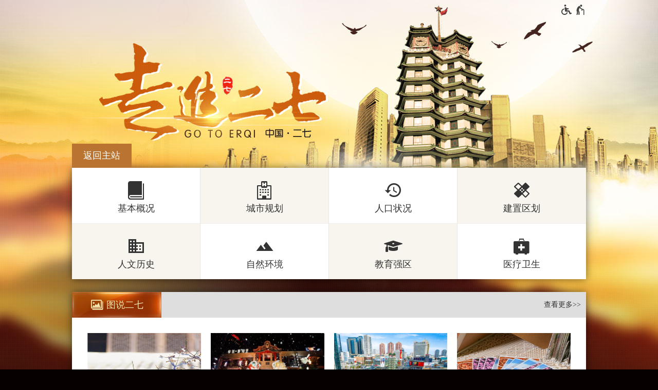

--- FILE ---
content_type: text/html;charset=UTF-8
request_url: https://www.erqi.gov.cn/enter/index.jhtml
body_size: 3093
content:
<!DOCTYPE html>
<html>
<head>
		<meta name="SiteName" content="二七区人民政府"/>
	<meta name="SiteDomain" content="www.erqi.gov.cn"/>
	<meta name="SiteIDCode" content="4101030005">
	<meta name="ColumnName" content="走进二七"/>
	<meta name="ColumnDescription" content="走进二七"/>
	<meta name="ColumnKeywords" content="走进二七">
	<meta name="ColumnType" content="走进二七">
<script type="text/javascript">
</script>
<script src="/r/cms/global/common/pip_ariaw_plug/pip_ariaw_plug.js"></script>
<script type="text/javascript" src="/r/cms/global/redirect.js"></script>

<script src="/r/cms/global/ariaw/dist/ariaw.all.bundle.js?20250123" ariaw-modules="all, shortcut, concise, concise.fontzoom, pip.help" ariaw-tts-automute ariaw-tts="elephant" ariaw-tts-no-default ariaw-key="5Y0SNZ0XNLvmAbgS" ariaw-modules-except="logo" concise-styles="" ariaw-palette-background-color ariaw-min-chars-length="2" ariaw-selected-style="outline: 3px solid green !important;outline-offset: -2px !important;border-radius: 3px;" ariaw-region-style="outline: 2px solid #ffab00!important;outline-offset: -1px; border-radius: 3px;"></script>
<script src="/r/cms/global/ariaw/pip/ariaw.tts.pip.bundle.js?20241119"></script>
<script src="/r/cms/global/ariaw/pip/ariaw.help.js?20231226"></script>
<script src="/r/cms/global/ariaw/pip/pip.ariaw.help.js?20221212"></script>
<script src="/r/cms/global/ariaw/pip/pip.triggers.bundle.js?20230919" pip-triggers-label="无障碍辅助功能，开启和退出快捷键，Ctrl+Alt+Q" pip-triggers-place="#pip-triggers-container"></script>
<script src="/r/cms/global/ariaw/pip/ariaw.fixed.js?20250328"  defer="defer"></script>





	<meta charset="UTF-8">
	<meta name="x-ua-compatible" content="IE=Edge, chrome=1.0">
	<meta name="viewport"
		  content="width=device-width, maximum-scale=1.0, minimum-scale=1.0, initial-scale=1.0, user-scalable=no">
	<meta name="format-detection" telephone="no">
	<meta name="renderer" content="webkit">

	<title role="document" aria-description="二七区人民政府走进二七页面">走进二七 - 二七区人民政府</title>

	<link type="image/x-icon" rel="Shortcut Icon" href="/favicon_guohui.ico" />
	<link type="text/css" rel="stylesheet" href="/r/cms/erqi/cn/css/enter/into-erqi.css" />
	<link type="text/css" rel="stylesheet" href="/r/cms/erqi/cn/css/enter/into-erqi-concise.css" media="unknown" />

	<script type="text/javascript" src="/r/cms/jquery.min.js"></script>
	<script type="text/javascript" src="/r/cms/jquery.cookie.js"></script>
	<script type="text/javascript" src="/r/cms/analytics.js"></script>
	<script type="text/javascript" src="/r/cms/erqi/cn/js/tabs.js"></script>
</head>
<body>
<div class="top-link"><span id="pip-triggers-container"></span></div>
<div class="body body-bg">
	<!--头部-->
	<div class="main-wrap">
		<div class="header clearfix">
			<a href="/" class="back">返回主站</a>
			<img src="/r/cms/erqi/cn/images/enter/m_erqi_top_banner.jpg" alt="" class="mbanner">
		</div>
		<!--menu-->
		<div class="box mb-space">
			<ul class="menu clearfix" role="region" aria-label="导航区" aria-description="">
								<li><a href="https://www.erqi.gov.cn/about.jhtml" icon="&#x41;">基本概况</a></li>
				<li><a href="https://www.erqi.gov.cn/planning.jhtml" icon="&#x42;">城市规划</a></li>
				<li><a href="https://www.erqi.gov.cn/history.jhtml" icon="&#x43;">人口状况</a></li>
				<li><a href="https://www.erqi.gov.cn/area.jhtml" icon="&#x44;">建置区划</a></li>
				<li><a href="https://www.erqi.gov.cn/humanities/index.jhtml" icon="&#x69;">人文历史</a></li>
				<li><a href="https://www.erqi.gov.cn/nature.jhtml" icon="&#x46;">自然环境</a></li>
				<li><a href="https://www.erqi.gov.cn/edu.jhtml" icon="&#x47;">教育强区</a></li>
				<li><a href="https://www.erqi.gov.cn/medical.jhtml" icon="&#x48;">医疗卫生</a></li>
			</ul>
		</div>	</div><!--主体内容-->
<div class="main-wrap">
    <!--02-->
    <!--03-->
    <div class="box mb-space" role="region" aria-label="图片链接区" aria-description="">
        <div class="img-title"><span>图说二七</span><a href="https://www.erqi.gov.cn/picture/index.jhtml" class="more">查看更多&gt;&gt;</a></div>
        <div class="pad3">
            <ul class="imglist col-s-4 img-4-3">
                <li>
                    <a href="https://www.erqi.gov.cn/picture/9850890.jhtml">
                        <em><img src="/u/cms/erqi/202601/15111449e9mw.png"></em>
                        <span>【二七 · 玩出范儿】瞻园古建与梅花相映成趣 打卡拍照好地方</span>
                    </a>
                </li>
                <li>
                    <a href="https://www.erqi.gov.cn/picture/9831276.jhtml">
                        <em><img src="/u/cms/erqi/202601/060937006ben.png"></em>
                        <span>千人雪中共唱，铁花化作金雨！这个元旦，227万人为什么都来二七？</span>
                    </a>
                </li>
                <li>
                    <a href="https://www.erqi.gov.cn/picture/9803244.jhtml">
                        <em><img src="/u/cms/erqi/202512/23094453yvy5.png"></em>
                        <span>敢想敢为 善作善成 二七区以干部队伍建设新成效赋能高质量发展</span>
                    </a>
                </li>
                <li>
                    <a href="https://www.erqi.gov.cn/picture/9782817.jhtml">
                        <em><img src="/u/cms/erqi/202512/10165321vp9d.jpg"></em>
                        <span>【二七 · 有好店】60㎡的小店承载了多少想法</span>
                    </a>
                </li>
                <li>
                    <a href="https://www.erqi.gov.cn/picture/9761755.jhtml">
                        <em><img src="/u/cms/erqi/202512/02100833b5dc.png"></em>
                        <span>全年超12万人次！二七区研学旅行成果探秘</span>
                    </a>
                </li>
                <li>
                    <a href="https://www.erqi.gov.cn/picture/9746221.jhtml">
                        <em><img src="/u/cms/erqi/202511/25100304bt7e.png"></em>
                        <span>未来科学家已上线！二七区青少年科技创新大赛"神仙作品"大揭秘</span>
                    </a>
                </li>
                <li>
                    <a href="https://www.erqi.gov.cn/picture/9727819.jhtml">
                        <em><img src="/u/cms/erqi/202511/14104902zfmc.png"></em>
                        <span>你“晒秋”了吗</span>
                    </a>
                </li>
                <li>
                    <a href="https://www.erqi.gov.cn/picture/9696792.jhtml">
                        <em><img src="/u/cms/erqi/202510/310955175frn.png"></em>
                        <span>【二七 · 玩出范儿】郑州瞻园的秋，是一幅尽藏南北风骨的立体画卷</span>
                    </a>
                </li>
            </ul>
        </div>
    </div>
</div>
<script type="text/javascript">
    (function(read) {
        read && read.handleFlowing(function(element, prev) {
            $(element).trigger("mouseenter");
        });
    })(ARIAW.instance().read);
</script>
<!--footer-->
<div class="footer">
	<div class="main-wrap copyright" role="region" aria-label="底部功能区" aria-description="">
				<table>
			<tr>
				<td align="right">
					<span><a href="https://bszs.conac.cn/sitename?method=show&id=12B922D7333A0545E053012819AC3CA1" target="_blank"><img src="/r/cms/global/common/site_info/site_foot_conac_red.png" alt="党政机关网站标识"/></a></span>
				</td>
				<td width="750" align="center">
					<div class="foot-links">
						<a href="/map.jhtml">网站地图</a>
					</div>
					<div>
						<span tabindex="0" class="m-visible">主办：郑州市二七区人民政府办公室</span>
						<span tabindex="0">联系方式：dsjwzwhk@163.com</span>
						<span tabindex="0">地址：郑州市政通路85号</span>
					</div>
					<div>
						<span tabindex="0" class="m-visible">网站标识码：4101030005</span>
						<a href="https://beian.miit.gov.cn/" target="_blank" class="m-visible">豫ICP备2021037603号-1</a>
						<a href="https://www.beian.gov.cn/portal/registerSystemInfo?recordcode=41010302002265" target="_blank" class="m-visible">
							<img src="/r/cms/global/common/site_info/site_foot_beian.png" style="vertical-align: middle;margin-bottom:4px;" alt="">
							<span>豫公网安备 41010302002265号</span>
						</a>
					</div>
				</td>
				<td align="left">
					<span id="_span_jiucuo"><a href="https://zfwzgl.www.gov.cn/exposure/jiucuo.html?site_code=4101030005" target="_blank"><img src="/r/cms/global/common/site_info/site_foot_jiucuo.png" alt="政府网站找错"/></a></span>
				</td>
			</tr>
		</table>
	</div>
</div>
</div>
</body>
</html>

--- FILE ---
content_type: text/css
request_url: https://www.erqi.gov.cn/r/cms/erqi/cn/css/enter/into-erqi.css
body_size: 4716
content:
@charset "utf-8";
/*reset*/
html, body, ul, dl, dd, p{
    padding:0;
    margin:0;
}
a{
    display:block;
    text-decoration:none;
    color:#333;
}
a:hover{
    color:#b97431;
}
a img{
    border:none;
}
ul, li{
    list-style:none;
}
/*common*/
body{
    position:relative;
    font:18px/1.5 "Microsoft Yahei";
    color:#333;
    background:#060000;
}
/*图标库*/
@font-face{
    font-family:"icomoon";
    src:url("../../fonts/enter/icomoon.eot?modb66");
    src:url("../../fonts/enter/icomoon.eot?modb66#iefix") format("embedded-opentype"), url("../../fonts/enter/icomoon.ttf?modb66") format("truetype"), url("../../fonts/enter/icomoon.woff?modb66") format("woff"), url("../../fonts/enter/icomoon.svg?modb66#icomoon") format("svg");
    font-weight:normal;
    font-style:normal;
    font-display:block;
}
.icon,i:before{
    content:attr(icon);
    font-style:normal;
    font-family:"icomoon";
    -webkit-font-smoothing:antialiased;
    -moz-osx-font-smoothing:grayscale;
}
.ellipsis-single-line{
    overflow:hidden;
    text-overflow:ellipsis;
    white-space:nowrap;
}
.ellipsis-multi-line{
    line-height:1.8em;
    overflow:hidden;
    text-overflow:ellipsis;
    display:-webkit-box;
    -webkit-box-orient:vertical;
}
/*layout*/
.body{
    max-width:1920px;
    margin:0 auto;
}
.main-wrap{
    width:1000px;
    margin:0 auto;
}
.fl{
    float:left;
}
.fr{
    float:right;
}
.relative{
    position:relative;
}
.absolute{
    position:absolute;
}
.overflow{
    overflow:hidden;
}
.clearfix:after{
    content:"";
    display:block;
    height:0;
    clear:both;
}
.tac{
    text-align:center;
}
.pad3{
    padding:3%;
}
.mb-space{
    margin-bottom:25px;
}
.pbt{
    padding-top:20px;
    padding-bottom:20px;
}
.col-s-3:after, .col-s-4:after{
    content:"";
    display:block;
    height:0;
    clear:both;
}
.col-s-3 li, .col-s-4 li{
    float:left;
    margin-left:2%;
    margin-top:2%;
}
.col-s-3, .col-s-4{
    margin-left:-2%;
    margin-top:-2%;
}
.col-s-3 li{
    width:31.3%;
}
.col-s-4 li{
    width:23%;
}
@media screen and (max-width:1000px){
    .main-wrap{
        width:100%;
    }
    .col-s-3 li,
    .col-s-4 li{
        width:48%;
    }
}
/*d-table*/
.d-table{
    display:table;
    width:100%;
    table-layout:fixed;
}
.d-table > .col,
.d-table > .col-space,
.d-table > .col-img,
.d-table > .col-side{
    display:table-cell;
    vertical-align:top;
}
.d-table .col-space{
    width:20px;
}
.d-table .col-img{
    width:400px;
}
.d-table .col-side{
    width:280px;
}
@media screen and (max-width:1000px){
    .d-table .col, .d-table .col-space, .d-table .col-side{
        display:block;
        width:100%;
    }
    .d-table .col-space{
        display:none;
    }
    .pbt{
        padding:2%;
        box-sizing:border-box;
    }
}
/*img*/
.img-4-3 li em,
.img-16-9 li em{
    position:relative;
    display:block;
    width:100%;
}
.img-4-3 li em img,
.img-16-9 li em img{
    position:absolute;
    width:100%;
    height:100%;
    top:0;
    left:0;
}
.img-4-3 li em{
    padding-top:75%;
}
.img-16-9 li em{
    padding-top:56.25%;
}
/*首页*/
/*header*/
.body-bg{
    background:url("../../images/enter/erqi_top_banner.jpg") no-repeat top center;
}
.header{
    padding-top:280px;
}
.header .back{
    float:left;
    padding:10px 22px;
    background:#b97431;
    color:#fff;
}
.header .back:hover{
    background:#AD3E05;
}
.mbanner{
    display:none;
}
.menu li{
    float:left;
    width:25%;
    text-align:center;
}
.menu li a{
    padding:25px 0 15px;
    border-right:1px solid #e6e6e6;
    border-bottom:1px solid #eee;
}
.menu li a:before{
    font-style:normal;
    font-family:"icomoon";
    -webkit-font-smoothing:antialiased;
    -moz-osx-font-smoothing:grayscale;
    content:attr(icon);
    display:block;
    font-size:2em;
    line-height:1em;
    padding-bottom:5px;
}
.menu li a:hover{
    background:#AD3E05;
    color:#fff;
}
.menu li:nth-child(4n) a{
    border-right:none;
}
.menu li:nth-child(2),
.menu li:nth-child(4),
.menu li:nth-child(5),
.menu li:nth-child(7){
    background:#f7f5ed;
}
.menu li:nth-child(n+5) a{
    border-bottom:none;
}
/*header end*/
.box{
    background:#fff;
    box-shadow:0 0 15px rgba(0, 0, 0, 0.5);
}
/*part1*/
.life-menu:after{
    content:"";
    display:block;
    height:0;
    clear:both;
}
.life-menu li{
    float:left;
    width:18%;
    margin:0 1%;
    text-align:center;
}
.life-menu li a{
    padding-bottom:20px;
}
.life-menu li a:before{
    content:attr(icon);
    font-family:icomoon;
    display:block;
    font-size:36px;
    padding:32px 18px;
    color:#f3e7af;
    background:url("../../images/enter/button_list_01.png") no-repeat top center;
    text-shadow:-1px -2px 0 rgba(0, 0, 0, 0.4);
}
.life-menu li a:after{
    display:block;
    content:attr(data-title);
}
.life-menu li.focus a{
    color:#b97431;
}
.life-menu li.focus a:before{
    background-image:url("../../images/enter/button_list_01_hover.png");
}
.life-menu li:nth-last-child(4) a:before{
    background-image:url("../../images/enter/button_list_02.png");
}
.life-menu li:nth-last-child(4).focus a:before{
    background-image:url("../../images/enter/button_list_02_hover.png");
}
.life-menu li:nth-last-child(3) a:before{
    background-image:url("../../images/enter/button_list_03.png");
}
.life-menu li:nth-last-child(3).focus a:before{
    background-image:url("../../images/enter/button_list_03_hover.png");
}
.life-menu li:last-child a:before{
    background-image:url("../../images/enter/button_list_05.png");
}
.life-menu li:last-child.focus a:before{
    background-image:url("../../images/enter/button_list_05_hover.png");
}
.life-content{
    /*font-size:0.875em;*/
}
.life-content > div.d-table{
    display:none;
}
.life-content > div.d-table.focus{
    display:table;
}
.life-content .col-img{
    line-height:0;
}
.life-content .col-img img{
    width:100%;
}
.life-content .more{
    font-size:.75em;
    margin-top:4px;
    padding:8px 0;
    background:#f6f6f6;
    text-align:center;
}
/*列表*/
.font-sub-color{
    color:#555;
}
.font-sub-color:hover{
    color:#b97431;
}
em{
    font-style:normal;
}
.news-list > a{
    font-size:0.875em;
    display:block;
    padding:.4em 0;
    overflow:hidden;
}
.news-list > a > span{
    display:block;
    color:#555;
    overflow:hidden;
    text-overflow:ellipsis;
    white-space:nowrap;
    box-sizing:border-box;
}
.news-list > a > em{
    font-size:0.875em;
    color:#888;
}
.news-list > a:hover span{
    color:#b97431;
}
.news-list.list-border > a{
    border-top:1px dotted #ccc;
    padding-top:.75em;
    padding-bottom:.75em;
}
.news-list.list-border > a:first-child{
    border-top:none;
}
.news-list.list-arrow > a > span{
    position:relative;
    padding-left:1em;
}
.news-list.list-arrow > a > span:before{
    position:absolute;
    content:"\3b";
    font-style:normal;
    font-family:"icomoon";
    -webkit-font-smoothing:antialiased;
    -moz-osx-font-smoothing:grayscale;
    left:0;
    color:#888;
}
/*发布日期所在位置*/
.news-list.date-right > a > span{
    float:left;
    width:calc(100% - 6em);
}
.news-list.date-right > a > em{
    float:right;
}
/*part3*/
/*图片列表*/
.imglist li span{
    display:block;
    font-size:0.875em;
    padding:5px 0;
    overflow:hidden;
    text-overflow:ellipsis;
    white-space:nowrap;
    text-align:center;
}
.imglist li:hover a{
    text-decoration:underline;
    color:#b97431;
}
.img-title{
    height:50px;
    line-height:50px;
    background:#dedede;
}
.img-title:after{
    content:"";
    display:block;
    height:0;
    clear:both;
}
.img-title span{
    float:left;
    padding:0 35px;
    background:url("../../images/enter/erqi_title_bg.jpg") no-repeat left top;
    background-size:100% 100%;
    color:#f3e7af;
}
.img-title span:before{
    content:"\e859";
    font-size:1.5em;
    padding-right:5px;
    font-style:normal;
    font-family:"icomoon";
    -webkit-font-smoothing:antialiased;
    -moz-osx-font-smoothing:grayscale;
    float:left;
}
.img-title a.more{
    float:right;
    padding-right:10px;
    font-size:0.75em;
}
/*首页 end*/
/*footer start*/
.footer{
    position:relative;
    z-index:2;
    padding:15px 0;
    font-size:0.75em;
    line-height:2em;
}
.copyright table{
    width:100%;
    color:#ffdede;
    color:rgba(255, 255, 255, 0.7);
}
.copyright table div a,.copyright table div span{
    display:inline-block;
    padding:0 7px;
    color:#ffdede;
    color:rgba(255, 255, 255, 0.7);
}
.copyright table a:hover{
    text-decoration:underline;
}
.copyright table a img{
    vertical-align:middle;
}
@media screen and (max-width:1000px){
    /*header*/
    .menu li a{
        padding:15px 0;
    }
    .menu li a:before{
        font-size:1em;
        display:inline-block;
        padding-bottom:0;
        padding-right:5px;
        transform:scale(1.2);
    }
    .menu li:nth-child(n+5){
        border-bottom:1px solid #e6e6e6;
    }
    /*底部*/
    .copyright table{
        background:#b97431;
    }
    .copyright table td div>*{
        display:none;
    }
    .copyright table td div>.m-visible{
        display:inline-block;
    }
    .copyright table td:first-child,
    .copyright table td:last-child{
        display:none;
    }
    .copyright table td:nth-child(2){
        width:auto;
    }
    /*index*/
    body{
        background-color:transparent;
    }
    .body-bg{
        background-position:center -100px;
    }
    .header{
        padding-top:0;
        position:relative;
    }
    .header .back{
        position:absolute;
        right:10px;
        bottom:0;
        padding:5px 10px;
    }
    .mbanner{
        display:block;
        width:100%;
    }
}
@media screen and (max-width:720px){
    /*header*/
    .header .back{
        font-size:0.75em;
    }
    /*index*/
    body{
        font-size:16px;
    }
    .body-bg{
        background:#fff;
    }
    .box{
        box-shadow:none;
    }
    .mb-space{
        margin-bottom:0;
    }
    .life-menu li a{
        font-size:0.875em;
    }
    .life-menu li a:before{
        font-size:1.5em;
        padding:22px 0;
        background-size:auto 100%;
    }
    .life-menu li a:after{
        font-size:0.875em;
    }
    .life-content .col-img{
        width:300px;
    }
    /*图片列表*/
    .imglist li span{
        font-size:0.875em;
        line-height:1.8em;
        overflow:hidden;
        text-overflow:ellipsis;
        display:-webkit-box;
        -webkit-box-orient:vertical;
        -webkit-line-clamp:2;
        white-space:normal;
        line-height:1.5em;
        height:2.9em;
        padding-bottom:0;
    }
    .pad3{
        padding:2%;
    }
    .img-title{
        margin:0 2%;
        height:40px;
        line-height:40px;
    }
    .img-title span{
        padding:0 16px;
    }
    .news-list > a{
        border-top:1px dotted #ccc;
    }
    .news-list > a:first-child{
        border-top:none;
    }
    .news-list.list-arrow > a > span{
        padding-left:0;
    }
    .news-list.list-arrow > a > span:before{
        display:none;
    }
}
@media screen and (max-width:480px){
    /*header*/
    .menu li a{
        font-size:0.75em;
        padding:10px 0;
    }
    .menu li a:before{
        display:none;
    }
    /*index*/
    .life-menu li a:before{
        font-size:1.1em;
        padding:14px 0;
    }
    .life-menu li a:after{
        font-size:0.75em;
    }
    .life-content .d-table .col-img,
    .life-content .d-table .col{
        display:block;
    }
    .life-content .d-table .col-space{
        display:none;
    }
    .life-content .col-img{
        width:100%;
    }
}
/*footer end*/
/*about*/
.sub-title{
    font-size:1.5em;
    padding-bottom:10px;
}
.sub-content{
    font-size:0.875em;
    color:#555;
}
.sub-content p{
    padding:8px 0;
    line-height:2em;
    text-indent:2em;
}
/*人文历史*/
.side-menu .side-title{
    font-size:1.125em;
    line-height:2em;
    padding:10px 10px 10px 30px;
    background:#b97431;
    color:#fff;
}
.side-menu .side-title:after{
    content:"";
    display:block;
    height:0;
    clear:both;
}
.side-menu .side-title:before{
    content:"\3b";
    font-size:1.5em;
    font-style:normal;
    font-family:"icomoon";
    -webkit-font-smoothing:antialiased;
    -moz-osx-font-smoothing:grayscale;
    float:right;
    transform:rotateZ(90deg);
}
.side-menu li a{
    padding:15px 0 15px 30px;
    background:#f7f5ed;
    color:#555;
    border-bottom:1px solid #e6e6e6;
}
.side-menu li a:hover{
    background:#fff;
}
.side-menu li.focus a{
    background:#fff;
    color:#b97431;
}
.common-box{
    padding-right:3%;
}
.common-box .box-title{
    position:relative;
    border-bottom:1px solid #e6e6e6;
}
.common-box .box-title:after{
    content:"";
    display:block;
    height:0;
    clear:both;
}
.common-box .box-title span{
    float:left;
    padding:10px 0;
    border-bottom:2px solid #b97431;
    margin-bottom:-1px;
}
.m-title .arrow-down{
    display:none;
}
/*酒店宾馆*/
.side-nav ul li{
    margin-bottom:5%;
}
.side-nav ul li a{
    position:relative;
    padding:40px 0 30px;
    background:#f7f5ed;
    border:1px solid #e6e6e6;
    text-align:center;
}
.side-nav ul li a:before{
    content:"\3b";
    font-style:normal;
    font-family:"icomoon";
    -webkit-font-smoothing:antialiased;
    -moz-osx-font-smoothing:grayscale;
    position:absolute;
    right:20px;
    margin-top:6px;
    color:#b97431;
    opacity:0.4;
    transform:scale(1.2);
}
.side-nav ul li a:after{
    content:"";
    display:block;
    margin:10px auto 0;
    width:20px;
    height:2px;
    background:#b97431;
}
.side-nav ul li:hover a,
.side-nav ul li.focus a{
    background:#b97431;
    color:#fff;
}
.side-nav ul li:hover a:before,
.side-nav ul li.focus a:before{
    color:#fff;
    opacity:1;
}
.side-nav ul li:hover a:after,
.side-nav ul li.focus a:after{
    background:#fff;
}
.m-title{
    display:none;
}
@media screen and (max-width:1000px){
    .common-box{
        padding-right:0;
    }
    .sub-title{
        font-size:1.2em;
        padding-top:10px;
    }
    .side-menu{
        box-sizing:border-box;
    }
    .side-menu .side-title{
        display:none;
    }
    .side-menu ul{
        display:table;
        table-layout:fixed;
        width:100%;
        text-align:center;
    }
    .side-menu ul li{
        display:table-cell;
    }
    .side-menu ul li a{
        padding:10px 0;
    }
    .side-menu ul li.focus a{
        background:#b97431;
        color:#fff;
    }
    .side-nav ul{
        display:table;
        table-layout:auto;
        width:100%;
        text-align:center;
    }
    .side-nav ul li{
        display:table-cell;
    }
    .side-nav ul li a{
        padding:10px 0;
        border-width:0;
        border-bottom-width:1px;
    }
    .side-nav ul li a:before,
    .side-nav ul li a:after{
        display:none;
    }
    /*移动端二级导航*/
    .menu-arrow{
        position:relative;
        padding:0;
    }
    .menu-arrow .common-box{
        padding:0 10px;
        box-sizing:border-box;
    }
    .side-nav.m-menu, .side-menu.m-menu{
        display:none;
    }
    .side-nav.m-menu.block, .side-menu.m-menu.block{
        display:block;
        position:absolute;
        z-index:3;
        right:0;
        width:8em;
    }
    .side-nav.m-menu ul, .side-menu.m-menu ul{
        display:block;
    }
    .side-nav.m-menu ul li, .side-menu.m-menu ul li{
        display:block;
        margin-bottom:0;
    }
    .menu-arrow .common-box .box-title{
        display:none;
    }
    .m-title{
        display:block;
        line-height:1.5em;
        border-bottom:2px solid #b97431;
    }
    .m-title:after{
        content:"";
        display:block;
        height:0;
        clear:both;
    }
    .m-title .title-name{
        float:left;
        padding:12px 60px 12px 10px;
    }
    .m-title .arrow-down{
        display:block;
        position:absolute;
        top:0;
        right:0;
        padding:12px 5px 12px 12px;
        font-size:36px;
        transform:scale(1, .875);
    }
    .m-title .arrow-down:after{
        content:"\3a";
        display:block;
        font-family:"icomoon";
    }
    .m-title .arrow-down.arrow-up:after{
        transform:rotateX(180deg);
    }
}
@media screen and (max-width:480px){
    .side-nav, .side-menu{
        font-size:0.875em;
    }
}
/*翻页-模块化-begin*/
.page-tile{
    font-size:0.75em;
    margin:24px auto;
    overflow:hidden;
    border:1px solid #e6e6e6;
}
.page-tile > *{
    display:inline-block;
    line-height:2.25em;
    height:2.25em;
    padding:0 .75em;
}
.page-tile > em{
    display: none!important;
}
.page-tile > .more:before{
    content:"\2026";
}
.page-tile .prev:before{
    content:"\2039";
}
.page-tile .next:before{
    content:"\203A";
}
.page-tile > *:hover{
    color:#b97431;
}
.page-tile .focus{
    background:#e5e5e5;
    cursor:default;
}
.page-tile em{
    display:block;
    font-style:normal;
    line-height:40px;
    font-size:0.75em;
    color:#999;
}
@media screen and (max-width: 1000px){
    .page-tile a, .page-tile span{
        display: none;
    }
    .page-tile>* {
        float: none;
    }
    .page-tile{
        padding-bottom:0;
        text-align: center;
        padding: 0;
        background: #efefef;
    }
    .page-tile a.prev,.page-tile a.next{
        display: inline-block;
        box-sizing: border-box;
        height: 44px;
        line-height: 44px;
        padding: 0 15px;
        color: #333;
        border:none;
    }
    .page-tile a.prev:before {
        content: "上一页";
    }
    .page-tile a.next:before {
        content: "下一页";
    }
}
/*翻页-模块化-end*/
/*内容页-模块化-start*/
.location{
    font-size:0.75em;
    padding-bottom:15px;
}
.location *{
    display:inline-block;
    font-style:normal;
    color:#656565;
    line-height:1.5em;
}
.location > i:before{
    content:"\2b";
    font-style:normal;
    font-family:"icomoon";
    -webkit-font-smoothing:antialiased;
    -moz-osx-font-smoothing:grayscale;
    display:inline-block;
    padding-right:6px;
    transform:scale(1.2) translateY(1px);
}
.location > span{
    font-weight:bold;
    color:#db403e;
}
.location > a:after{
    content:">";
    padding:0 8px;
}
.pd-20{
    padding:15px 30px 25px;
}
.white-bg{
    background:#fff;
}
.sub-content{
    font-size:.875em;
    color:#656565;
}
.sub-content .big-title{
    padding:10px 0;
    font-size:2em;
    text-align:center;
    color:#333;
}
.sub-content > .second-title{
    padding-bottom:10px;
    font-size:1.2em;
    text-align:center;
    color:#656565;
}
.sub-content .content-small-title{
    font-size:0.75em;
    text-align:center;
    color:#999;
    line-height:1.5em;
    border-bottom:1px #e8e8e8 solid;
    padding-bottom:20px;
}
.news_content_description{
    font-size:0.875em;
    color:#888;
    text-indent:2em;
    background-color:#fafafa;
    line-height:1.75em;
    padding:15px;
    margin-top:10px;
}
.news_content_content{
    line-height:1.875em;
    font-size:1em;
}
.news_content_content,
.news_content_content p{
    word-break:break-all;
    /*防止内容中有不能自动回行的编码或者较长的字母*/
}
.news_content_content img{
    max-width:100%;
    height:auto !important;
}
.news_content_content p{
    text-indent:2em;
    padding-top:8px;
    padding-bottom:8px;
}
.news_content_content table p{
    text-indent:0;
}
.news_content_content p img{
    margin-left:-2em;
}
.news_content_other{
    padding:10px 0px;
}
.news-content-function{
    float:right;
    font-size:0.75em;
    color:#999;
}
.news-content-function > span:before{
    content:"[";
}
.news-content-function > span:after{
    content:"]";
}
.news-content-function > span{
    display:inline-block;
    padding:0 5px;
    cursor:pointer;
    line-height:36px;
}
.news-content-function > span:hover{
    text-decoration:underline;
}
.news_content_img{
    text-align:center;
    padding-top:15px;
}
.news_content_img img{
    display:block;
    max-width:100%;
    height:auto !important;
    margin-left:auto;
    margin-right:auto;
}
.news-content-share{
    float:left;
}
@media screen and (max-width:1000px){
    /*控制内容页中的table,统一添加*/
    .news_content_content table td{
        width:initial;
        /*重置td的宽度*/
        line-height:initial;
        /*重置td的行高*/
        border:none !important;
        /*统一去除不规则的表格线*/
        border:1px solid #000 !important;
        /*防止表格缺失表格线*/
        padding:0 !important;
        /*防止td上有padding导致宽度溢出*/
        white-space:normal !important;
        /*防止td上有nowrap影响自动回行*/
    }
    .news_content_content table{
        width:100% !important;
        /*重置表格宽度*/
        margin:0 !important;
        /*防止table上写margin值*/
    }
    .news_content_other{
        display:none;
    }
    .sub-content .big-title{
        font-size:1.5em;
        font-weight:bold;
    }
    .classification{
        display:none;
    }
}
@media screen and (max-width:720px){
    .pd-20{
        padding:2%;
    }
    .news_content_content img{
        max-width:100%;
    }
    .news_content_other{
        display:none;
    }
    .pd-space{
        padding:10px;
    }
    .sub-content .big-title{
        font-size:1.25em;
        font-weight:normal;
    }
    .sub-content > .second-title{
        font-size:1em;
    }
    .ptlr-20{
        padding:10px;
    }
}
/*内容页-模块化-end*/
/*适老开关*/
.top-link{
    font-size:16px;
    position:absolute;
    top:0;
    left:calc(50% + 450px);
    z-index:100;
    height:36px;
    line-height:36px;
}
.pip-triggers{
    line-height:20px;
    text-align:left;
}
.pip-triggers > em > i{
    vertical-align:middle;
}
@media screen and (max-width:1024px){
    .top-link{
        left:auto;
        right:10px;
    }
}
/*适老开关 end*/

--- FILE ---
content_type: text/css
request_url: https://www.erqi.gov.cn/r/cms/erqi/cn/css/enter/into-erqi-concise.css
body_size: 552
content:
@charset "utf-8";
body {
  font-size: 36px;
}
@media screen and (max-width: 1000px) {
  body {
    font-size: 28px;
  }
}
.main-wrap {
  width: 1200px;
}
@media screen and (max-width: 1230px) {
  .main-wrap {
    width: 100%;
  }
}
/*foot*/
.copyright {
  font-size: 0.8em;
  line-height: 1.5em;
}
.copyright table {
  width: 100%;
}
.copyright table td:first-child,
.copyright table td:last-child {
  width: 120px;
}
.copyright table td:nth-child(2) {
  width: auto;
}
/*内容页*/
.news_content_content *,
.suggestion_content_replay * {
  font-size: 1em !important;
  line-height: 1.875em !important;
}
.img-title {
  height: 60px;
  line-height: 60px;
}
.life-content .news-list > a {
  padding-top: 0.25em;
  padding-bottom: 0.25em;
}
.life-content .news-list > a:first-child {
  padding-top: 0;
}
.life-content .news-list > a:nth-child(n+5) {
  display: none;
}
.life-content .more {
  padding: 0;
}
@media screen and (max-width: 1000px) {
  .news-list > a > span {
    height: auto;
    line-height: 1.5em;
    display: -webkit-box;
    white-space: normal;
    -webkit-box-orient: vertical;
    -webkit-line-clamp: 2;
  }
  .news-list.date-right > a > span {
    width: 100%;
  }
  .news-list.date-right > a > em {
    display: none;
  }
  .col-s-3 li,
  .col-s-4 li {
    width: 98%;
  }
}
@media screen and (max-width: 480px) {
  .img-title span {
    padding: 0 10px;
    font-size: 0.875em;
  }
  .img-title a.more {
    padding-right: 5px;
    font-size: 0.65em;
  }
}

--- FILE ---
content_type: application/javascript
request_url: https://www.erqi.gov.cn/r/cms/erqi/cn/js/tabs.js
body_size: 1613
content:
var initTabs = function(tabs, contents, cls, event, initIndex, extCls, initSubIndex){
	var cls = cls || "focus";
	var event = event || "mouseover";
	tabs.bind(event, function(){
		var tab = $(this);
		var index = tab.index();
		if(!tab.hasClass(cls)){
			tabs.filter("." + cls).removeClass(cls);
			tab.addClass(cls);
			if(contents) {
				contents.filter("." + cls).removeClass(cls);
				contents.eq(index).addClass(cls);
			}
		}
		tab.parent().find('a:last').attr('href',tab.find('a').attr('href'));
	});
	if(initIndex || initIndex===0) {
		var tab = tabs.eq(initIndex);
		tab.trigger(event);
		if(extCls) {
			tab.addClass(extCls);
			if(initSubIndex || initSubIndex===0) {
				var dds = tab.find("dd");
				dds.eq(initSubIndex).addClass(extCls);
			}
		}
	} else {
		tabs.eq(0).trigger(event);
	}
}

var initTabs_intoerqi = function(tabs, contents, cls, event, initIndex, extCls, initSubIndex){
	var cls = cls || "focus";
	var event = event || "mouseover";
	tabs.bind(event, function(){
		var tab = $(this);
		var index = tab.index();
		if(!tab.hasClass(cls)){
			tabs.filter("." + cls).removeClass(cls);
			tab.addClass(cls);
			if(contents) {
				contents.filter("." + cls).removeClass(cls);
				contents.eq(index).addClass(cls);
			}
		}
		contents.find('a:last').attr('href',tab.find('a').attr('href'));
	});
	if(initIndex || initIndex===0) {
		var tab = tabs.eq(initIndex);
		tab.trigger(event);
		if(extCls) {
			tab.addClass(extCls);
			if(initSubIndex || initSubIndex===0) {
				var dds = tab.find("dd");
				dds.eq(initSubIndex).addClass(extCls);
			}
		}
	} else {
		tabs.eq(0).trigger(event);
	}
}